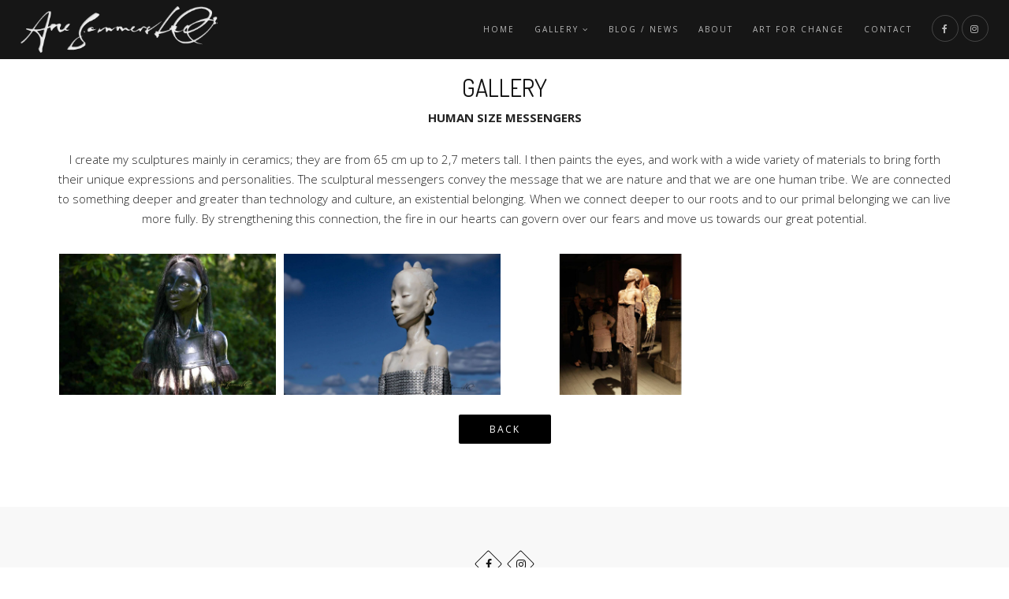

--- FILE ---
content_type: text/html; charset=UTF-8
request_url: https://anesommerstad.com/gallery/gallery-messengers/gallery-human-size-messengers/
body_size: 6997
content:
<!DOCTYPE html>
<html lang="en-US">
<head>
<meta charset="UTF-8">
<!--[if IE]><meta http-equiv='X-UA-Compatible' content='IE=edge,chrome=1'><![endif]-->
<meta name="viewport" content="width=device-width, initial-scale=1.0, maximum-scale=1.0" />
<link rel="profile" href="http://gmpg.org/xfn/11">
<link rel="pingback" href="https://anesommerstad.com/xmlrpc.php">
<title>Gallery &#8211; HUMAN SIZE MESSENGERS &#8211; Ane Sommerstad</title>
<meta name='robots' content='max-image-preview:large' />
<link rel='dns-prefetch' href='//fonts.googleapis.com' />
<link rel="alternate" type="application/rss+xml" title="Ane Sommerstad &raquo; Feed" href="https://anesommerstad.com/feed/" />
<link rel="alternate" type="application/rss+xml" title="Ane Sommerstad &raquo; Comments Feed" href="https://anesommerstad.com/comments/feed/" />
<link rel="alternate" type="application/rss+xml" title="Ane Sommerstad &raquo; Gallery &#8211; HUMAN SIZE MESSENGERS Comments Feed" href="https://anesommerstad.com/gallery/gallery-messengers/gallery-human-size-messengers/feed/" />
					<link rel="icon" type="image/png" href="http://anesommerstad.com/wp-content/uploads/2017/03/favicon.ico" sizes="32x32">
																																					<script type="text/javascript">
window._wpemojiSettings = {"baseUrl":"https:\/\/s.w.org\/images\/core\/emoji\/14.0.0\/72x72\/","ext":".png","svgUrl":"https:\/\/s.w.org\/images\/core\/emoji\/14.0.0\/svg\/","svgExt":".svg","source":{"concatemoji":"https:\/\/anesommerstad.com\/wp-includes\/js\/wp-emoji-release.min.js"}};
/*! This file is auto-generated */
!function(e,a,t){var n,r,o,i=a.createElement("canvas"),p=i.getContext&&i.getContext("2d");function s(e,t){var a=String.fromCharCode,e=(p.clearRect(0,0,i.width,i.height),p.fillText(a.apply(this,e),0,0),i.toDataURL());return p.clearRect(0,0,i.width,i.height),p.fillText(a.apply(this,t),0,0),e===i.toDataURL()}function c(e){var t=a.createElement("script");t.src=e,t.defer=t.type="text/javascript",a.getElementsByTagName("head")[0].appendChild(t)}for(o=Array("flag","emoji"),t.supports={everything:!0,everythingExceptFlag:!0},r=0;r<o.length;r++)t.supports[o[r]]=function(e){if(p&&p.fillText)switch(p.textBaseline="top",p.font="600 32px Arial",e){case"flag":return s([127987,65039,8205,9895,65039],[127987,65039,8203,9895,65039])?!1:!s([55356,56826,55356,56819],[55356,56826,8203,55356,56819])&&!s([55356,57332,56128,56423,56128,56418,56128,56421,56128,56430,56128,56423,56128,56447],[55356,57332,8203,56128,56423,8203,56128,56418,8203,56128,56421,8203,56128,56430,8203,56128,56423,8203,56128,56447]);case"emoji":return!s([129777,127995,8205,129778,127999],[129777,127995,8203,129778,127999])}return!1}(o[r]),t.supports.everything=t.supports.everything&&t.supports[o[r]],"flag"!==o[r]&&(t.supports.everythingExceptFlag=t.supports.everythingExceptFlag&&t.supports[o[r]]);t.supports.everythingExceptFlag=t.supports.everythingExceptFlag&&!t.supports.flag,t.DOMReady=!1,t.readyCallback=function(){t.DOMReady=!0},t.supports.everything||(n=function(){t.readyCallback()},a.addEventListener?(a.addEventListener("DOMContentLoaded",n,!1),e.addEventListener("load",n,!1)):(e.attachEvent("onload",n),a.attachEvent("onreadystatechange",function(){"complete"===a.readyState&&t.readyCallback()})),(e=t.source||{}).concatemoji?c(e.concatemoji):e.wpemoji&&e.twemoji&&(c(e.twemoji),c(e.wpemoji)))}(window,document,window._wpemojiSettings);
</script>
<style type="text/css">
img.wp-smiley,
img.emoji {
	display: inline !important;
	border: none !important;
	box-shadow: none !important;
	height: 1em !important;
	width: 1em !important;
	margin: 0 0.07em !important;
	vertical-align: -0.1em !important;
	background: none !important;
	padding: 0 !important;
}
</style>
	<link rel='stylesheet' id='validate-engine-css-css' href='https://anesommerstad.com/wp-content/plugins/wysija-newsletters/css/validationEngine.jquery.css' type='text/css' media='all' />
<link rel='stylesheet' id='wp-block-library-css' href='https://anesommerstad.com/wp-includes/css/dist/block-library/style.min.css' type='text/css' media='all' />
<link rel='stylesheet' id='classic-theme-styles-css' href='https://anesommerstad.com/wp-includes/css/classic-themes.min.css' type='text/css' media='all' />
<style id='global-styles-inline-css' type='text/css'>
body{--wp--preset--color--black: #000000;--wp--preset--color--cyan-bluish-gray: #abb8c3;--wp--preset--color--white: #ffffff;--wp--preset--color--pale-pink: #f78da7;--wp--preset--color--vivid-red: #cf2e2e;--wp--preset--color--luminous-vivid-orange: #ff6900;--wp--preset--color--luminous-vivid-amber: #fcb900;--wp--preset--color--light-green-cyan: #7bdcb5;--wp--preset--color--vivid-green-cyan: #00d084;--wp--preset--color--pale-cyan-blue: #8ed1fc;--wp--preset--color--vivid-cyan-blue: #0693e3;--wp--preset--color--vivid-purple: #9b51e0;--wp--preset--gradient--vivid-cyan-blue-to-vivid-purple: linear-gradient(135deg,rgba(6,147,227,1) 0%,rgb(155,81,224) 100%);--wp--preset--gradient--light-green-cyan-to-vivid-green-cyan: linear-gradient(135deg,rgb(122,220,180) 0%,rgb(0,208,130) 100%);--wp--preset--gradient--luminous-vivid-amber-to-luminous-vivid-orange: linear-gradient(135deg,rgba(252,185,0,1) 0%,rgba(255,105,0,1) 100%);--wp--preset--gradient--luminous-vivid-orange-to-vivid-red: linear-gradient(135deg,rgba(255,105,0,1) 0%,rgb(207,46,46) 100%);--wp--preset--gradient--very-light-gray-to-cyan-bluish-gray: linear-gradient(135deg,rgb(238,238,238) 0%,rgb(169,184,195) 100%);--wp--preset--gradient--cool-to-warm-spectrum: linear-gradient(135deg,rgb(74,234,220) 0%,rgb(151,120,209) 20%,rgb(207,42,186) 40%,rgb(238,44,130) 60%,rgb(251,105,98) 80%,rgb(254,248,76) 100%);--wp--preset--gradient--blush-light-purple: linear-gradient(135deg,rgb(255,206,236) 0%,rgb(152,150,240) 100%);--wp--preset--gradient--blush-bordeaux: linear-gradient(135deg,rgb(254,205,165) 0%,rgb(254,45,45) 50%,rgb(107,0,62) 100%);--wp--preset--gradient--luminous-dusk: linear-gradient(135deg,rgb(255,203,112) 0%,rgb(199,81,192) 50%,rgb(65,88,208) 100%);--wp--preset--gradient--pale-ocean: linear-gradient(135deg,rgb(255,245,203) 0%,rgb(182,227,212) 50%,rgb(51,167,181) 100%);--wp--preset--gradient--electric-grass: linear-gradient(135deg,rgb(202,248,128) 0%,rgb(113,206,126) 100%);--wp--preset--gradient--midnight: linear-gradient(135deg,rgb(2,3,129) 0%,rgb(40,116,252) 100%);--wp--preset--duotone--dark-grayscale: url('#wp-duotone-dark-grayscale');--wp--preset--duotone--grayscale: url('#wp-duotone-grayscale');--wp--preset--duotone--purple-yellow: url('#wp-duotone-purple-yellow');--wp--preset--duotone--blue-red: url('#wp-duotone-blue-red');--wp--preset--duotone--midnight: url('#wp-duotone-midnight');--wp--preset--duotone--magenta-yellow: url('#wp-duotone-magenta-yellow');--wp--preset--duotone--purple-green: url('#wp-duotone-purple-green');--wp--preset--duotone--blue-orange: url('#wp-duotone-blue-orange');--wp--preset--font-size--small: 13px;--wp--preset--font-size--medium: 20px;--wp--preset--font-size--large: 36px;--wp--preset--font-size--x-large: 42px;--wp--preset--spacing--20: 0.44rem;--wp--preset--spacing--30: 0.67rem;--wp--preset--spacing--40: 1rem;--wp--preset--spacing--50: 1.5rem;--wp--preset--spacing--60: 2.25rem;--wp--preset--spacing--70: 3.38rem;--wp--preset--spacing--80: 5.06rem;}:where(.is-layout-flex){gap: 0.5em;}body .is-layout-flow > .alignleft{float: left;margin-inline-start: 0;margin-inline-end: 2em;}body .is-layout-flow > .alignright{float: right;margin-inline-start: 2em;margin-inline-end: 0;}body .is-layout-flow > .aligncenter{margin-left: auto !important;margin-right: auto !important;}body .is-layout-constrained > .alignleft{float: left;margin-inline-start: 0;margin-inline-end: 2em;}body .is-layout-constrained > .alignright{float: right;margin-inline-start: 2em;margin-inline-end: 0;}body .is-layout-constrained > .aligncenter{margin-left: auto !important;margin-right: auto !important;}body .is-layout-constrained > :where(:not(.alignleft):not(.alignright):not(.alignfull)){max-width: var(--wp--style--global--content-size);margin-left: auto !important;margin-right: auto !important;}body .is-layout-constrained > .alignwide{max-width: var(--wp--style--global--wide-size);}body .is-layout-flex{display: flex;}body .is-layout-flex{flex-wrap: wrap;align-items: center;}body .is-layout-flex > *{margin: 0;}:where(.wp-block-columns.is-layout-flex){gap: 2em;}.has-black-color{color: var(--wp--preset--color--black) !important;}.has-cyan-bluish-gray-color{color: var(--wp--preset--color--cyan-bluish-gray) !important;}.has-white-color{color: var(--wp--preset--color--white) !important;}.has-pale-pink-color{color: var(--wp--preset--color--pale-pink) !important;}.has-vivid-red-color{color: var(--wp--preset--color--vivid-red) !important;}.has-luminous-vivid-orange-color{color: var(--wp--preset--color--luminous-vivid-orange) !important;}.has-luminous-vivid-amber-color{color: var(--wp--preset--color--luminous-vivid-amber) !important;}.has-light-green-cyan-color{color: var(--wp--preset--color--light-green-cyan) !important;}.has-vivid-green-cyan-color{color: var(--wp--preset--color--vivid-green-cyan) !important;}.has-pale-cyan-blue-color{color: var(--wp--preset--color--pale-cyan-blue) !important;}.has-vivid-cyan-blue-color{color: var(--wp--preset--color--vivid-cyan-blue) !important;}.has-vivid-purple-color{color: var(--wp--preset--color--vivid-purple) !important;}.has-black-background-color{background-color: var(--wp--preset--color--black) !important;}.has-cyan-bluish-gray-background-color{background-color: var(--wp--preset--color--cyan-bluish-gray) !important;}.has-white-background-color{background-color: var(--wp--preset--color--white) !important;}.has-pale-pink-background-color{background-color: var(--wp--preset--color--pale-pink) !important;}.has-vivid-red-background-color{background-color: var(--wp--preset--color--vivid-red) !important;}.has-luminous-vivid-orange-background-color{background-color: var(--wp--preset--color--luminous-vivid-orange) !important;}.has-luminous-vivid-amber-background-color{background-color: var(--wp--preset--color--luminous-vivid-amber) !important;}.has-light-green-cyan-background-color{background-color: var(--wp--preset--color--light-green-cyan) !important;}.has-vivid-green-cyan-background-color{background-color: var(--wp--preset--color--vivid-green-cyan) !important;}.has-pale-cyan-blue-background-color{background-color: var(--wp--preset--color--pale-cyan-blue) !important;}.has-vivid-cyan-blue-background-color{background-color: var(--wp--preset--color--vivid-cyan-blue) !important;}.has-vivid-purple-background-color{background-color: var(--wp--preset--color--vivid-purple) !important;}.has-black-border-color{border-color: var(--wp--preset--color--black) !important;}.has-cyan-bluish-gray-border-color{border-color: var(--wp--preset--color--cyan-bluish-gray) !important;}.has-white-border-color{border-color: var(--wp--preset--color--white) !important;}.has-pale-pink-border-color{border-color: var(--wp--preset--color--pale-pink) !important;}.has-vivid-red-border-color{border-color: var(--wp--preset--color--vivid-red) !important;}.has-luminous-vivid-orange-border-color{border-color: var(--wp--preset--color--luminous-vivid-orange) !important;}.has-luminous-vivid-amber-border-color{border-color: var(--wp--preset--color--luminous-vivid-amber) !important;}.has-light-green-cyan-border-color{border-color: var(--wp--preset--color--light-green-cyan) !important;}.has-vivid-green-cyan-border-color{border-color: var(--wp--preset--color--vivid-green-cyan) !important;}.has-pale-cyan-blue-border-color{border-color: var(--wp--preset--color--pale-cyan-blue) !important;}.has-vivid-cyan-blue-border-color{border-color: var(--wp--preset--color--vivid-cyan-blue) !important;}.has-vivid-purple-border-color{border-color: var(--wp--preset--color--vivid-purple) !important;}.has-vivid-cyan-blue-to-vivid-purple-gradient-background{background: var(--wp--preset--gradient--vivid-cyan-blue-to-vivid-purple) !important;}.has-light-green-cyan-to-vivid-green-cyan-gradient-background{background: var(--wp--preset--gradient--light-green-cyan-to-vivid-green-cyan) !important;}.has-luminous-vivid-amber-to-luminous-vivid-orange-gradient-background{background: var(--wp--preset--gradient--luminous-vivid-amber-to-luminous-vivid-orange) !important;}.has-luminous-vivid-orange-to-vivid-red-gradient-background{background: var(--wp--preset--gradient--luminous-vivid-orange-to-vivid-red) !important;}.has-very-light-gray-to-cyan-bluish-gray-gradient-background{background: var(--wp--preset--gradient--very-light-gray-to-cyan-bluish-gray) !important;}.has-cool-to-warm-spectrum-gradient-background{background: var(--wp--preset--gradient--cool-to-warm-spectrum) !important;}.has-blush-light-purple-gradient-background{background: var(--wp--preset--gradient--blush-light-purple) !important;}.has-blush-bordeaux-gradient-background{background: var(--wp--preset--gradient--blush-bordeaux) !important;}.has-luminous-dusk-gradient-background{background: var(--wp--preset--gradient--luminous-dusk) !important;}.has-pale-ocean-gradient-background{background: var(--wp--preset--gradient--pale-ocean) !important;}.has-electric-grass-gradient-background{background: var(--wp--preset--gradient--electric-grass) !important;}.has-midnight-gradient-background{background: var(--wp--preset--gradient--midnight) !important;}.has-small-font-size{font-size: var(--wp--preset--font-size--small) !important;}.has-medium-font-size{font-size: var(--wp--preset--font-size--medium) !important;}.has-large-font-size{font-size: var(--wp--preset--font-size--large) !important;}.has-x-large-font-size{font-size: var(--wp--preset--font-size--x-large) !important;}
.wp-block-navigation a:where(:not(.wp-element-button)){color: inherit;}
:where(.wp-block-columns.is-layout-flex){gap: 2em;}
.wp-block-pullquote{font-size: 1.5em;line-height: 1.6;}
</style>
<link rel='stylesheet' id='contact-form-7-css' href='https://anesommerstad.com/wp-content/plugins/contact-form-7/includes/css/styles.css' type='text/css' media='all' />
<link rel='stylesheet' id='plyr-css-css' href='https://anesommerstad.com/wp-content/plugins/easy-video-player/lib/plyr.css' type='text/css' media='all' />
<link rel='stylesheet' id='rhythm-fonts-css' href='https://fonts.googleapis.com/css?family=Dosis%3A300%2C400%2C700%7COpen+Sans%3A400italic%2C700italic%2C400%2C300%2C700&#038;subset=latin' type='text/css' media='all' />
<link rel='stylesheet' id='bootstrap-css' href='https://anesommerstad.com/wp-content/themes/rhythm/css/bootstrap.min.css' type='text/css' media='all' />
<link rel='stylesheet' id='rhythm-main-css' href='https://anesommerstad.com/wp-content/themes/rhythm/css/style.css' type='text/css' media='all' />
<link rel='stylesheet' id='rhythm-responsive-css' href='https://anesommerstad.com/wp-content/themes/rhythm/css/style-responsive.css' type='text/css' media='all' />
<link rel='stylesheet' id='animate-css' href='https://anesommerstad.com/wp-content/themes/rhythm/css/animate.min.css' type='text/css' media='all' />
<link rel='stylesheet' id='vertical-rhythm-css' href='https://anesommerstad.com/wp-content/themes/rhythm/css/vertical-rhythm.min.css' type='text/css' media='all' />
<link rel='stylesheet' id='owl-carousel-css' href='https://anesommerstad.com/wp-content/themes/rhythm/css/owl.carousel.css' type='text/css' media='all' />
<link rel='stylesheet' id='magnific-popup-css' href='https://anesommerstad.com/wp-content/themes/rhythm/css/magnific-popup.css' type='text/css' media='all' />
<link rel='stylesheet' id='fontawesome-css' href='https://anesommerstad.com/wp-content/themes/rhythm/css/font-awesome.min.css' type='text/css' media='all' />
<link rel='stylesheet' id='et-line-css' href='https://anesommerstad.com/wp-content/themes/rhythm/css/et-line.css' type='text/css' media='all' />
<link rel='stylesheet' id='rhythm-style-css' href='https://anesommerstad.com/wp-content/themes/rhythm-child/style.css' type='text/css' media='all' />
<link rel='stylesheet' id='js_composer_front-css' href='https://anesommerstad.com/wp-content/plugins/js_composer/assets/css/js_composer.min.css' type='text/css' media='all' />
<script type='text/javascript' src='https://anesommerstad.com/wp-includes/js/jquery/jquery.min.js' id='jquery-core-js'></script>
<script type='text/javascript' src='https://anesommerstad.com/wp-includes/js/jquery/jquery-migrate.min.js' id='jquery-migrate-js'></script>
<script type='text/javascript' src='https://anesommerstad.com/wp-content/plugins/easy-video-player/lib/plyr.js' id='plyr-js-js'></script>
<link rel="https://api.w.org/" href="https://anesommerstad.com/wp-json/" /><link rel="alternate" type="application/json" href="https://anesommerstad.com/wp-json/wp/v2/pages/3656" /><link rel="EditURI" type="application/rsd+xml" title="RSD" href="https://anesommerstad.com/xmlrpc.php?rsd" />
<link rel="wlwmanifest" type="application/wlwmanifest+xml" href="https://anesommerstad.com/wp-includes/wlwmanifest.xml" />
<meta name="generator" content="WordPress 6.1.9" />
<link rel="canonical" href="https://anesommerstad.com/gallery/gallery-messengers/gallery-human-size-messengers/" />
<link rel='shortlink' href='https://anesommerstad.com/?p=3656' />
<link rel="alternate" type="application/json+oembed" href="https://anesommerstad.com/wp-json/oembed/1.0/embed?url=https%3A%2F%2Fanesommerstad.com%2Fgallery%2Fgallery-messengers%2Fgallery-human-size-messengers%2F" />
<link rel="alternate" type="text/xml+oembed" href="https://anesommerstad.com/wp-json/oembed/1.0/embed?url=https%3A%2F%2Fanesommerstad.com%2Fgallery%2Fgallery-messengers%2Fgallery-human-size-messengers%2F&#038;format=xml" />
<!--[if lt IE 10]><script type="text/javascript" src="'.get_template_directory_uri().'/js/placeholder.js"></script><![endif]--><meta name="generator" content="Powered by WPBakery Page Builder - drag and drop page builder for WordPress."/>
	<style type="text/css">
		.main-nav.dark {
    /*background-color: rgba(0,0,0, .5);*/
    -webkit-box-shadow: none;
    box-shadow: none;
}
.main-nav.stick-fixed.small-height {
    background: rgba(0,0,0, 0.95);
}
.small-height {
    min-height: 75px !important;
    height: 75px !important;
}
.nav-logo-wrap .logo {
    max-width: 250px;
}
.section-title {
    margin-bottom: 15px;
    font-size: 18px;
    font-weight: 400;
    text-transform: uppercase;
    text-align: center;
    letter-spacing: 0em;
    line-height: 1.4;
}
/*.work-img {
    position: relative;
    overflow: hidden;
    max-height: 250px;
    border: 1px solid #999;
}*/
.section-text {
    font-size: 15px;
    font-weight: 300;
    color: #222;
    line-height: 1.7;
}
blockquote p {
    margin-bottom: 1em;
    font-size: 16px;
    font-weight: 300;
    font-style: normal;
    line-height: 1.6;
}
.inner-nav ul {
    font-size: 10px;
}
p {
    margin: 0 0 0.5em 0;
}
.works-filter {
    font-size: 13;
    letter-spacing: 0.1em;
}
.my-gallery .post-prev-img img {
    width: 100%;
    padding: 5px;
}
.my-gallery .bg-dark {
    background-color: #FFF;
}

/* SUBSCRIBE BUTTON PAYPAL ON PAGE ART FOR CHANGE*/

.subscribe{
    
display:none;
}	</style>
		<noscript><style> .wpb_animate_when_almost_visible { opacity: 1; }</style></noscript></head>

<body class="page-template-default page page-id-3656 page-child parent-pageid-3436 appear-animate wpb-js-composer js-comp-ver-6.9.0 vc_responsive">

	<!-- Page Loader -->
	<div class="page-loader loader-custom-image">
					<div class="loader-image"><img src="http://anesommerstad.com/wp-content/uploads/2017/05/prloader.png" alt="Loading..." /></div>
		
					<div class="loader">Loading...</div>

		
	</div>
	<!-- End Page Loader -->


	<!-- Page Wrap -->
	<div class="page" id="top">
		
		
	<!-- Navigation panel -->
	<nav class="main-nav stick-fixed dark">
		<div class="full-wrapper relative clearfix">
			<div class="nav-logo-wrap local-scroll">
					<a class="logo" href="https://anesommerstad.com/" title="Ane Sommerstad"> 
		<img src="http://anesommerstad.com/wp-content/uploads/2017/03/as_lgo.png" width="364" height="86" alt="Ane Sommerstad" />	</a>
				</div>
			<div class="mobile-nav">
				<i class="fa fa-bars"></i>
			</div>
			<!-- Main Menu -->
			<div class="inner-nav desktop-nav">
								<ul id="primary-nav" class="clearlist scroll-nav local-scroll"><li id="menu-item-3188" class="menu-item menu-item-type-post_type menu-item-object-page menu-item-home menu-item-3188"><a href="https://anesommerstad.com/" class=" ">Home</a></li>
<li id="menu-item-3466" class="menu-item menu-item-type-post_type menu-item-object-page current-page-ancestor menu-item-has-children menu-item-3466"><a href="https://anesommerstad.com/gallery/" class=" mn-has-sub ">Gallery<i class="mn-angle-icon fa fa-angle-down"></i></a>
<ul class="mn-sub">
	<li id="menu-item-3452" class="menu-item menu-item-type-post_type menu-item-object-page menu-item-3452"><a href="https://anesommerstad.com/gallery/gallery-the-fire-tribe/" class=" ">The Fire Tribe</a></li>
	<li id="menu-item-3451" class="menu-item menu-item-type-post_type menu-item-object-page menu-item-3451"><a href="https://anesommerstad.com/gallery/gallery-wall-art/" class=" ">Pictures</a></li>
	<li id="menu-item-3453" class="menu-item menu-item-type-post_type menu-item-object-page current-page-ancestor menu-item-3453"><a href="https://anesommerstad.com/gallery/gallery-messengers/" class=" ">Messengers</a></li>
</ul>
</li>
<li id="menu-item-3356" class="menu-item menu-item-type-post_type menu-item-object-page menu-item-3356"><a href="https://anesommerstad.com/blog/" class=" ">Blog / News</a></li>
<li id="menu-item-3364" class="menu-item menu-item-type-post_type menu-item-object-page menu-item-3364"><a href="https://anesommerstad.com/about/" class=" ">About</a></li>
<li id="menu-item-3369" class="menu-item menu-item-type-post_type menu-item-object-page menu-item-3369"><a href="https://anesommerstad.com/art-for-change/" class=" ">Art For Change</a></li>
<li id="menu-item-3197" class="menu-item menu-item-type-post_type menu-item-object-page menu-item-3197"><a href="https://anesommerstad.com/contact/" class=" ">Contact</a></li>
<li class="nav-social-icons"><a href="https://www.facebook.com/pages/Ane-Sommerstad-Art/149708731785453" target="_blank"><span class="mn-soc-link tooltip-bot" title="Facebook"><i class="fa fa-facebook"></i></span></a> <a href="http://instagram.com/anesommerstad/" target="_blank"><span class="mn-soc-link tooltip-bot" title="Instagram"><i class="fa fa-instagram"></i></span></a> </li></ul>				
				<ul class="clearlist modules scroll-nav local-scroll">
											 
											
						
										
					
										
															
												
									</ul>
				
			</div>
			<!-- End Main Menu -->
		</div>
	</nav>
	<!-- End Navigation panel -->


<!-- Page Section -->
<section class="main-section page-section no-margin">
	<div class="container relative">
							
<article id="post-3656" class="post-3656 page type-page status-publish hentry">
	<div class="text">
		<section  id="gallery" class="content-section full-width with-col cover pt-70 pb-70 pt-xs-50 pb-xs-50 rella-no-margin    content-section-696edd4a22b5b"><div class="row vc_row-fluid"><div class="wpb_column col-md-12 align-center"><h2  class="section-title  mb-70 mb-sm-40 font-alt align-center" style="font-size:30px;margin-bottom:5px;">GALLERY</h2><div class="section-text text-block align-center" style="color:#777777;"><div class="section-text text-block align-center">
<p><strong>HUMAN SIZE MESSENGERS</strong></p>
</div>
</div><div  class="clear rs-space" style="height:20px;"></div><div class="section-text text-block align-center" ><p>I create my sculptures mainly in ceramics; they are from 65 cm up to 2,7 meters tall. I then paints the eyes, and work with a wide variety of materials to bring forth their unique expressions and personalities. The sculptural messengers convey the message that we are nature and that we are one human tribe. We are connected to something deeper and greater than technology and culture, an existential belonging. When we connect deeper to our roots and to our primal belonging we can live more fully. By strengthening this connection, the fire in our hearts can govern over our fears and move us towards our great potential.</p>
</div><div  class="clear rs-space" style="height:20px;"></div><section  class="content-section full-width with-col cover rella-no-padding rella-no-margin   my-gallery  content-section-696edd4a23036"><div class="row vc_row-fluid"><div class="wpb_column col-md-12"><div class=" image-carousel bg-dark "  ><div><div class="post-prev-img mb-0"><a href="https://anesommerstad.com/wp-content/uploads/2017/07/79.jpg" class="lightbox-gallery-2 mfp-image"><img src="https://anesommerstad.com/wp-content/uploads/2017/07/79.jpg" alt="" /></a></div></div><div><div class="post-prev-img mb-0"><a href="https://anesommerstad.com/wp-content/uploads/2017/07/80.jpg" class="lightbox-gallery-2 mfp-image"><img src="https://anesommerstad.com/wp-content/uploads/2017/07/80.jpg" alt="" /></a></div></div><div><div class="post-prev-img mb-0"><a href="https://anesommerstad.com/wp-content/uploads/2017/07/81.jpg" class="lightbox-gallery-2 mfp-image"><img src="https://anesommerstad.com/wp-content/uploads/2017/07/81.jpg" alt="" /></a></div></div></div></div></div></section><div  class="clear rs-space" style="height:20px;"></div><div  class="mb-10"><a href="http://anesommerstad.com/gallery/gallery-messengers/" title="button" target="_self" class="btn btn-custom-696edd4a23d8e btn-mod  btn-medium btn-solid btn-round"> BACK </a></div></div></div></section>
			</div>
</article><!-- #post-## -->
								</div>
</section>
<!-- End Page Section -->

	<!-- Foter -->
	<footer class="page-section bg-gray-lighter footer pt-60 pb-60">
		<div class="container">

			<!-- Footer Logo -->
						<!-- End Footer Logo -->
							<!-- Social Links -->
				<div class="footer-social-links mb-30">
					<a href="https://www.facebook.com/pages/Ane-Sommerstad-Art/149708731785453" target="_blank"><i class=" fa fa-facebook"></i></a>		<a href="http://instagram.com/anesommerstad/" target="_blank"><i class=" fa fa-instagram"></i></a>						</div>
				<!-- End Social Links --> 
			
			<!-- Footer Text -->
			<div class="footer-text">
				<div class="footer-copy font-alt">
					© Ane Sommerstad - all rights reserved				</div>
				<div class="footer-made">
					website by <a href="https://digibali.com" title="web design bali">DIGIBALI - Web Design Bali</a>				</div>
			</div>
			<!-- End Footer Text --> 
		 </div>

		 <!-- Top Link -->
		 <div class="local-scroll">
			 <a href="#top" class="link-to-top"><i class="fa fa-caret-up"></i></a>
		 </div>
		 <!-- End Top Link -->

	</footer>
	<!-- End Foter -->
</div>
<!-- End Page Wrap -->
<style id="custom-shortcode-css" type="text/css">.content-section-696edd4a22b5b{background-attachment:scroll !important;}.content-section-696edd4a23036{background-attachment:scroll !important;}.btn-custom-696edd4a23d8e{background:#000000 !important;color:#ffffff !important;}.btn-custom-696edd4a23d8e:hover {background:#333333 !important;color:#ffffff !important;}</style><script type='text/javascript' src='https://anesommerstad.com/wp-content/plugins/contact-form-7/includes/swv/js/index.js' id='swv-js'></script>
<script type='text/javascript' id='contact-form-7-js-extra'>
/* <![CDATA[ */
var wpcf7 = {"api":{"root":"https:\/\/anesommerstad.com\/wp-json\/","namespace":"contact-form-7\/v1"}};
/* ]]> */
</script>
<script type='text/javascript' src='https://anesommerstad.com/wp-content/plugins/contact-form-7/includes/js/index.js' id='contact-form-7-js'></script>
<script type='text/javascript' src='https://anesommerstad.com/wp-content/themes/rhythm/js/jquery.easing.1.3.js' id='jquery-easing-js'></script>
<script type='text/javascript' src='https://anesommerstad.com/wp-content/themes/rhythm/js/bootstrap.min.js' id='bootstrap-js'></script>
<script type='text/javascript' src='https://anesommerstad.com/wp-content/themes/rhythm/js/jquery.scrollTo.min.js' id='jquery-scrollTo-js'></script>
<script type='text/javascript' src='https://anesommerstad.com/wp-content/themes/rhythm/js/jquery.localScroll.min.js' id='jquery-localScroll-js'></script>
<script type='text/javascript' src='https://anesommerstad.com/wp-content/themes/rhythm/js/jquery.viewport.mini.js' id='jquery-viewport-js'></script>
<script type='text/javascript' src='https://anesommerstad.com/wp-content/themes/rhythm/js/jquery.sticky.js' id='jquery-sticky-js'></script>
<script type='text/javascript' src='https://anesommerstad.com/wp-content/themes/rhythm/js/jquery.parallax-1.1.3.js' id='jquery-parallax-js'></script>
<script type='text/javascript' src='https://anesommerstad.com/wp-content/themes/rhythm/js/wow.min.js' id='wow-js'></script>
<script type='text/javascript' id='all-js-extra'>
/* <![CDATA[ */
var get = {"siteurl":"https:\/\/anesommerstad.com\/wp-content\/themes\/rhythm"};
/* ]]> */
</script>
<script type='text/javascript' src='https://anesommerstad.com/wp-content/themes/rhythm/js/all.js' id='all-js'></script>
<script type='text/javascript' src='https://anesommerstad.com/wp-includes/js/comment-reply.min.js' id='comment-reply-js'></script>
<script type='text/javascript' src='https://anesommerstad.com/wp-content/themes/rhythm/js/owl.carousel.min.js' id='owl-carousel-js'></script>
<script type='text/javascript' src='https://anesommerstad.com/wp-content/themes/rhythm/js/jquery.magnific-popup.min.js' id='jquery-magnific-popup-js'></script>
</body>
</html>
